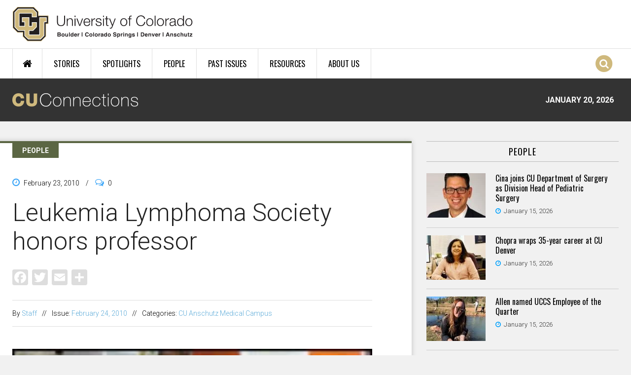

--- FILE ---
content_type: text/html; charset=utf-8
request_url: https://connections.cu.edu/people/leukemia-lymphoma-society-honors-professor
body_size: 13498
content:
<!DOCTYPE html>
  <!--[if IEMobile 7]><html class="no-js ie iem7" lang="en" dir="ltr"><![endif]-->
  <!--[if lte IE 6]><html class="no-js ie lt-ie9 lt-ie8 lt-ie7" lang="en" dir="ltr"><![endif]-->
  <!--[if (IE 7)&(!IEMobile)]><html class="no-js ie lt-ie9 lt-ie8" lang="en" dir="ltr"><![endif]-->
  <!--[if IE 8]><html class="no-js ie lt-ie9" lang="en" dir="ltr"><![endif]-->
  <!--[if (gte IE 9)|(gt IEMobile 7)]><html class="no-js ie" lang="en" dir="ltr" prefix="og: http://ogp.me/ns# article: http://ogp.me/ns/article# book: http://ogp.me/ns/book# profile: http://ogp.me/ns/profile# video: http://ogp.me/ns/video# product: http://ogp.me/ns/product#"><![endif]-->
  <!--[if !IE]><!--><html class="no-js" lang="en" dir="ltr" prefix="og: http://ogp.me/ns# article: http://ogp.me/ns/article# book: http://ogp.me/ns/book# profile: http://ogp.me/ns/profile# video: http://ogp.me/ns/video# product: http://ogp.me/ns/product#"><!--<![endif]-->
<head>
  <meta charset="utf-8" />
<link rel="shortcut icon" href="https://connections.cu.edu/sites/all/themes/custom/connections_omega/images/favicon.png" type="image/png" />
<link rel="profile" href="http://www.w3.org/1999/xhtml/vocab" />
<meta name="HandheldFriendly" content="true" />
<meta name="MobileOptimized" content="width" />
<meta http-equiv="cleartype" content="on" />
<link rel="apple-touch-icon-precomposed" href="https://connections.cu.edu/sites/all/themes/contrib/omega/omega/apple-touch-icon-precomposed-144x144.png" sizes="144x144" />
<link rel="apple-touch-icon-precomposed" href="https://connections.cu.edu/sites/all/themes/contrib/omega/omega/apple-touch-icon-precomposed.png" />
<link rel="apple-touch-icon-precomposed" href="https://connections.cu.edu/sites/all/themes/contrib/omega/omega/apple-touch-icon-precomposed-114x114.png" sizes="114x114" />
<link rel="apple-touch-icon-precomposed" href="https://connections.cu.edu/sites/all/themes/contrib/omega/omega/apple-touch-icon-precomposed-72x72.png" sizes="72x72" />
<meta name="description" content="James DeGregori , Ph.D., professor and director of Biochemistry and Molecular Genetics and director of the Molecular Biology program in the University of Colorado Denver School of Medicine, recently was honored by the Leukemia Lymphoma Society for his research and fundraising efforts. DeGregori" />
<meta name="viewport" content="width=device-width, initial-scale=1.0" />
<meta name="generator" content="Drupal 7 (https://www.drupal.org)" />
<link rel="canonical" href="https://connections.cu.edu/people/leukemia-lymphoma-society-honors-professor" />
<link rel="shortlink" href="https://connections.cu.edu/node/3949" />
<meta property="og:site_name" content="CU Connections" />
<meta property="og:type" content="article" />
<meta property="og:title" content="Leukemia Lymphoma Society honors professor" />
<meta property="og:url" content="https://connections.cu.edu/people/leukemia-lymphoma-society-honors-professor" />
<meta property="og:description" content="James DeGregori , Ph.D., professor and director of Biochemistry and Molecular Genetics and director of the Molecular Biology program in the University of Colorado Denver School of Medicine, recently was honored by the Leukemia Lymphoma Society for his research and fundraising efforts. DeGregori" />
<meta property="og:updated_time" content="2023-02-17T04:34:13-07:00" />
<meta property="og:image" content="https://connections.cu.edu/sites/default/files/styles/og_share/public/wp-content/uploads/2010/02/people_degregori.jpg?itok=ecAbGT5a" />
<meta property="og:image:width" content="600" />
<meta property="og:image:height" content="316" />
<meta property="article:published_time" content="2010-02-23T21:47:44-07:00" />
<meta property="article:modified_time" content="2023-02-17T04:34:13-07:00" />
<meta name="dcterms.title" content="Leukemia Lymphoma Society honors professor" />
<meta name="dcterms.creator" content="jon" />
<meta name="dcterms.description" content="[[{&quot;type&quot;:&quot;media&quot;,&quot;view_mode&quot;:&quot;media_large&quot;,&quot;fid&quot;:&quot;3529&quot;,&quot;attributes&quot;:{&quot;class&quot;:&quot;media-image alignright size-fu" />
<meta name="dcterms.date" content="2010-02-23T21:47-07:00" />
<meta name="dcterms.type" content="Text" />
<meta name="dcterms.format" content="text/html" />
<meta name="dcterms.identifier" content="https://connections.cu.edu/people/leukemia-lymphoma-society-honors-professor" />
  <title>Leukemia Lymphoma Society honors professor | CU Connections</title>
  <link type="text/css" rel="stylesheet" href="https://connections.cu.edu/sites/default/files/css/css_BCb1ezuwavSLMHpTAgaBHHeMSdk4VQ27QVCSB_tVlgs.css" media="all" />
<link type="text/css" rel="stylesheet" href="https://connections.cu.edu/sites/default/files/css/css_9E2-TD-W16KHZeFVLNFERdfi1wrfF3YYG_IJAlTyp4Q.css" media="all" />
<link type="text/css" rel="stylesheet" href="https://connections.cu.edu/sites/default/files/css/css_RkzkaktKhRdH9M0WpdlKn-ubVdPpRlBWLjWXFhQ8Y0g.css" media="all" />

<!--[if lte IE 8]>
<link type="text/css" rel="stylesheet" href="https://connections.cu.edu/sites/default/files/css/css_298iBZu3hViyuQb65cy2xfrh55A-DXT8r5WYBrY-DCg.css" media="all" />
<![endif]-->
<link type="text/css" rel="stylesheet" href="https://connections.cu.edu/sites/default/files/css/css_w1tmPYdjKxHWeCArj7SZlEDVsBtdchlhUyssdeDuyDk.css" media="all" />
<link type="text/css" rel="stylesheet" href="https://fonts.googleapis.com/css?family=Oswald:300,700,regular|Roboto:300,700,500,regular&amp;subset=latin" media="all" />
  <script src="https://connections.cu.edu/sites/default/files/js/js_J6jeKOZ0tI37qVWwhPGVkEuXg4jKAir2R3MZsnbXDy4.js"></script>
<script src="https://connections.cu.edu/sites/default/files/js/js_HPPQB5PpgKpv_r7j0lPD7VOe--Ij2lrzfkWTpOnoKd0.js"></script>
<script src="https://connections.cu.edu/sites/default/files/js/js_IJ151ck29DJxhU_GqXFyLgb7xU3Pbx8roa3I_04eATU.js"></script>
<script src="https://connections.cu.edu/sites/default/files/js/js_tpSxL5xLUKjdSRyPkusO8P77d3F-39wClX_sRnCvqsc.js"></script>
<script>window.CKEDITOR_BASEPATH = '/sites/all/libraries/ckeditor/'</script>
<script src="https://connections.cu.edu/sites/default/files/js/js_dQY-nkBqbDdhkQNrd4vl3SxW35pRWLFH-WLD9lzAXp8.js"></script>
<script src="https://www.googletagmanager.com/gtag/js?id=G-YTLZPP51B4"></script>
<script>window.dataLayer = window.dataLayer || [];function gtag(){dataLayer.push(arguments)};gtag("js", new Date());gtag("set", "developer_id.dMDhkMT", true);gtag("config", "G-YTLZPP51B4", {"groups":"default","anonymize_ip":true});</script>
<script src="https://connections.cu.edu/sites/default/files/js/js_tzEGTRyjbSNo4GS4Eh6_ZJb5BgaDvQF9UshkdxwThp0.js"></script>
<script>window.a2a_config=window.a2a_config||{};window.da2a={done:false,html_done:false,script_ready:false,script_load:function(){var a=document.createElement('script'),s=document.getElementsByTagName('script')[0];a.type='text/javascript';a.async=true;a.src='https://static.addtoany.com/menu/page.js';s.parentNode.insertBefore(a,s);da2a.script_load=function(){};},script_onready:function(){da2a.script_ready=true;if(da2a.html_done)da2a.init();},init:function(){for(var i=0,el,target,targets=da2a.targets,length=targets.length;i<length;i++){el=document.getElementById('da2a_'+(i+1));target=targets[i];a2a_config.linkname=target.title;a2a_config.linkurl=target.url;if(el){a2a.init('page',{target:el});el.id='';}da2a.done=true;}da2a.targets=[];}};(function ($){Drupal.behaviors.addToAny = {attach: function (context, settings) {if (context !== document && window.da2a) {if(da2a.script_ready)a2a.init_all();da2a.script_load();}}}})(jQuery);a2a_config.callbacks=a2a_config.callbacks||[];a2a_config.callbacks.push({ready:da2a.script_onready});a2a_config.overlays=a2a_config.overlays||[];a2a_config.templates=a2a_config.templates||{};a2a_config.icon_color = "#dddddd";</script>
<script src="https://connections.cu.edu/sites/default/files/js/js_kX2ixedeHKHwSwXizBCEv4mV7rwGesjGtnxP2uT0KuM.js"></script>
<script src="https://connections.cu.edu/sites/default/files/js/js_hmKSXPeRiXS8SkoBUvukBcCeqlmsPZzpYT-pPC0ZHNI.js"></script>
<script>jQuery.extend(Drupal.settings, {"basePath":"\/","pathPrefix":"","setHasJsCookie":0,"colorbox":{"transition":"elastic","speed":"350","opacity":"0.85","slideshow":false,"slideshowAuto":true,"slideshowSpeed":"2500","slideshowStart":"start slideshow","slideshowStop":"stop slideshow","current":"{current} of {total}","previous":"\u00ab Prev","next":"Next \u00bb","close":"Close","overlayClose":true,"returnFocus":true,"maxWidth":"98%","maxHeight":"98%","initialWidth":"300","initialHeight":"250","fixed":true,"scrolling":false,"mobiledetect":true,"mobiledevicewidth":"480px","file_public_path":"\/sites\/default\/files","specificPagesDefaultValue":"admin*\nimagebrowser*\nimg_assist*\nimce*\nnode\/add\/*\nnode\/*\/edit\nprint\/*\nprintpdf\/*\nsystem\/ajax\nsystem\/ajax\/*"},"disqus":{"api_key":"8REHtc2OoudfysHkDAipuwtWE6Ux6z6ERtmyN9DPmsK1M0hvZaJ7MdQ98z60KQGG","domain":"cuconnections","url":"https:\/\/connections.cu.edu\/people\/leukemia-lymphoma-society-honors-professor","title":"Leukemia Lymphoma Society honors professor","identifier":"node\/3949"},"nice_menus_options":{"delay":"50","speed":"fast","hover_intent":1},"radioactivity":{"config":{"emitPath":"\/sites\/all\/modules\/contrib\/radioactivity\/emit.php","fpEnabled":0,"fpTimeout":"15"},"emitters":{"emitDefault":[{"accuracy":"100","bundle":"people","energy":10,"entity_id":"3949","entity_type":"node","field_name":"field_popularity","language":"und","storage":"Redis","type":"none","checksum":"b33bf58b9cdfe55aba37ac622b0bb0da"}]}},"flexslider":{"optionsets":{"tweets":{"namespace":"flex-","selector":".slides \u003E li","easing":"swing","direction":"horizontal","reverse":false,"smoothHeight":false,"startAt":0,"animationSpeed":600,"initDelay":0,"useCSS":true,"touch":true,"video":false,"keyboard":true,"multipleKeyboard":false,"mousewheel":0,"controlsContainer":".flex-control-nav-container","sync":"","asNavFor":"","itemWidth":0,"itemMargin":0,"minItems":0,"maxItems":0,"move":0,"animation":"fade","slideshow":true,"slideshowSpeed":"7000","directionNav":false,"controlNav":false,"prevText":"","nextText":"","pausePlay":false,"pauseText":"Pause","playText":"Play","randomize":false,"thumbCaptions":false,"thumbCaptionsBoth":false,"animationLoop":true,"pauseOnAction":true,"pauseOnHover":false,"manualControls":""}},"instances":{"flexslider-1":"tweets"}},"urlIsAjaxTrusted":{"\/search-results":true},"googleanalytics":{"account":["G-YTLZPP51B4"],"trackOutbound":1,"trackMailto":1,"trackDownload":1,"trackDownloadExtensions":"7z|aac|arc|arj|asf|asx|avi|bin|csv|doc(x|m)?|dot(x|m)?|exe|flv|gif|gz|gzip|hqx|jar|jpe?g|js|mp(2|3|4|e?g)|mov(ie)?|msi|msp|pdf|phps|png|ppt(x|m)?|pot(x|m)?|pps(x|m)?|ppam|sld(x|m)?|thmx|qtm?|ra(m|r)?|sea|sit|tar|tgz|torrent|txt|wav|wma|wmv|wpd|xls(x|m|b)?|xlt(x|m)|xlam|xml|z|zip","trackColorbox":1},"quicktabs":{"qt_quicktabs_stories_rect_and_most_":{"name":"quicktabs_stories_rect_and_most_","active_tab":0,"history":0}}});</script>
</head>
<body class="html not-front not-logged-in page-node page-node- page-node-3949 node-type-people section-people">
  <a href="#main-content" class="element-invisible element-focusable">Skip to main content</a>
      <div class="l-page has-one-sidebar has-sidebar-second">
  <header id="l-header-wrapper" role="banner">

    <div class="l-branding-wrapper">
      <div class="l-branding container">
                  <a href="/" title="Home" rel="home" class="site-logo"><img src="https://connections.cu.edu/sites/all/themes/custom/connections_omega/images/cu_logo.svg" alt="Home" /></a>
                      </div>
    </div>

	  <div class="l-navigation-wrapper clearfix">
	    <div class="l-navigation container">
    		  <div class="l-region l-region--navigation">
    <div id="block-nice-menus-1" class="block block--nice-menus block--nice-menus-1">
        <div class="block__content">
    <ul class="nice-menu nice-menu-down nice-menu-main-menu" id="nice-menu-1"><li class="menu-1275 menu-path-front first odd "><a href="/" title="Home Page">Home</a></li>
<li class="menu-1273 menuparent  menu-path-stories  even "><a href="/stories">Stories</a><ul><li class="menu-2065 menu-path-stories first odd "><a href="/stories">All Stories</a></li>
<li class="menu-1280 menu-path-taxonomy-term-1  even "><a href="/cu-boulder">CU Boulder</a></li>
<li class="menu-1281 menu-path-taxonomy-term-11  odd "><a href="/uccs">CU Colorado Springs</a></li>
<li class="menu-1668 menu-path-taxonomy-term-6  even "><a href="/cu-denver">CU Denver</a></li>
<li class="menu-1277 menu-path-taxonomy-term-7  odd "><a href="/cu-anschutz-medical-campus">CU Anschutz Medical Campus</a></li>
<li class="menu-1285 menu-path-taxonomy-term-3  even "><a href="/cu-system">CU System</a></li>
<li class="menu-1669 menu-path-taxonomy-term-12  odd "><a href="/faculty">Faculty</a></li>
<li class="menu-2066 menu-path-taxonomy-term-820  even last"><a href="/staff">Staff</a></li>
</ul></li>
<li class="menu-1274 menu-path-spotlights  odd "><a href="/spotlights">Spotlights</a></li>
<li class="menu-1271 menu-path-people  even "><a href="/people">People</a></li>
<li class="menu-1672 menu-path-past-issues  odd "><a href="/past-issues">Past Issues</a></li>
<li class="menu-1272 menuparent  menu-path-node-5157  even "><a href="/quick-links">Resources</a><ul><li class="menu-2313 menu-path-node-5157 first odd "><a href="/quick-links">Quick Links</a></li>
<li class="menu-2312 menu-path-in-the-news  even last"><a href="/in-the-news">CU in the News</a></li>
</ul></li>
<li class="menu-2171 menu-path-node-5176  odd last"><a href="/about-cu-connections">About Us</a></li>
</ul>
  </div>
</div>
<div class="search-icon"><span class="fa fa-stack"><i class="fa fa-circle fa-stack-2x"></i><i class="fa fa-search fa-stack-1x"></i></span></div>  </div>
    	</div>
    </div>

    <div class="l-conn-logo-wrapper clearfix">
	    <div class="l-conn-logo container">
        <a href="/" rel="home">
          <img class="cu-connection-logo" src="/sites/all/themes/custom/connections_omega/images/cu_connections_logo.png" alt="CU Connections" />
        </a>
        <div class="cu-connection-date">January 20, 2026</div>
      </div>
    </div>

    <div class="l-ticker-wrapper clearfix">
	    <div class="l-ticker container">
    		    	</div>
    </div>

    <div id="overlay" class="fade-in-out hide"></div>
          <div class="l-search-overlay-wrapper">
        <div class="l-search-overlay">
            <div class="l-region l-region--search-overlay">
    <div id="block-views-exp-site-search-page" class="block block--views block--views-exp-site-search-page">
        <div class="block__content">
    <form class="views-exposed-form-site-search-page" action="/search-results" method="get" id="views-exposed-form-site-search-page" accept-charset="UTF-8"><div><div class="views-exposed-form">
  <div class="views-exposed-widgets clearfix">
          <div id="edit-search-wrapper" class="views-exposed-widget views-widget-filter-search_api_views_fulltext">
                  <label for="edit-search">
            Search CU Connections          </label>
                        <div class="views-widget">
          <div class="form-item form-type-textfield form-item-search">
 <input placeholder="Search" type="text" id="edit-search" name="search" value="" size="30" maxlength="128" class="form-text" />
</div>
        </div>
              </div>
                    <div class="views-exposed-widget views-submit-button">
      <input type="submit" id="edit-submit-site-search" value="Search" class="form-submit" />    </div>
      </div>
</div>
</div></form>  </div>
</div>
<div id="block-boxes-search-quick-links" class="block block--boxes block-boxes-simple block--boxes-search-quick-links">
        <h2 class="block__title">Popular Searches</h2>
      <div class="block__content">
    <div id='boxes-box-search_quick_links' class='boxes-box'><div class="boxes-box-content"><div class="col-1-3">
<ul>
	<li><a href="/search-results?search=research">Research</a></li>
	<li><a href="/search-results?search=student">Student</a></li>
	<li><a href="/search-results?search=tenure">Tenure</a></li>
	<li><a href="/search-results?search=budget">Budget</a></li>
</ul>
</div>
<div class="col-1-3">
<ul>
	<li><a href="/search-results?search=legislature">Legislature</a></li>
	<li><a href="/search-results?search=regents">Board of Regents</a></li>
	<li><a href="/search-results?search=awards">Awards</a></li>
	<li><a href="/search-results?search=tech%20transfer">Tech Transfer</a></li>
</ul>
</div>
<div class="col-last col-1-3">
<ul>
	<li><a href="/search-results?search=advancement">CU Advancement</a></li>
	<li><a href="/search-results?search=faculty%20council">Faculty Council</a></li>
	<li><a href="/search-results?search=staff%20council">Staff Council</a></li>
	<li><a href="/search-results?search=benson">Benson</a></li>
</ul>
</div></div></div>  </div>
</div>
  </div>
        </div>
      </div>
    
  </header>

  
 	<div class="l-main container clearfix">
    <div class="l-main-inner clearfix">
      
      
      
                                    
      
      
      <div class="l-content" role="main">
                <a id="main-content"></a>
                                <div  class="ds-1col node node--people view-mode-full node--full node--people--full clearfix">
  <span class="content-type-label">PEOPLE</span>

  <header>
          <div class="node__submitted">
        <i class="fa fa-clock-o"></i>
        <span>February 23, 2010</span>        <span class="sep">/</span>
        <i class="fa fa-comments-o"></i>
        <div class="field field-name-cu-conn-comment-count"><div class="disqus-comment-wrapper" data-disqus-url="https://connections.cu.edu/people/leukemia-lymphoma-society-honors-professor"><span class="disqus-comment-count">0</span></div></div>      </div>
    
          <h1 class="node__title">Leukemia Lymphoma Society honors professor</h1>
    
    
    <div class="field field--name-addtoany field--type-ds field--label-hidden"><div class="field__items"><div class="field__item even"><span class="a2a_kit a2a_kit_size_32 a2a_target addtoany_list" id="da2a_1">
      <a class="a2a_button_facebook"></a>
<a class="a2a_button_twitter"></a>
<a class="a2a_button_email"></a>
      <a class="a2a_dd addtoany_share_save" href="https://www.addtoany.com/share#url=https%3A%2F%2Fconnections.cu.edu%2Fpeople%2Fleukemia-lymphoma-society-honors-professor&amp;title=Leukemia%20Lymphoma%20Society%20honors%20professor"></a>
      
    </span>
    <script type="text/javascript">
<!--//--><![CDATA[//><!--
if(window.da2a)da2a.script_load();
//--><!]]>
</script></div></div></div>      
            <div class="story-audience-wrapper clearfix">
          <div class="field field--name-cu-conn-node-author field--type-ds field--label-hidden">By&nbsp;<a href="/author/jon">Staff</a></div><span class="story-audience-sep">//</span><div class="field field--name-field-issues field--type-taxonomy-term-reference field--label-inline clearfix"><div class="field__label">Issue:&nbsp;</div><div class="field__items"><div class="field__item even"><a href="/issue/february-24-2010">February 24, 2010</a></div></div></div><span class="story-audience-sep">//</span><div class="field field--name-field-audience field--type-taxonomy-term-reference field--label-inline clearfix"><div class="field__label">Categories:&nbsp;</div><div class="field__items"><div class="field__item even"><a href="/cu-anschutz-medical-campus">CU Anschutz Medical Campus</a></div></div></div>        </div>
      </header>

  <div class="node__content">
    <div class="field field--name-body field--type-text-with-summary field--label-hidden"><div class="field__items"><div class="field__item even"><p><strong><a href="/sites/default/files/wp-content/uploads/2010/02/people_degregori.jpg"><div class="media media-element-container media-full"><a href="/sites/default/files/wp-content/uploads/2010/02/people_degregori.jpg" title="people_degregori" class="colorbox" data-colorbox-gallery="gallery-file-3529-ePEQMevoq0Y" data-cbox-img-attrs="{&quot;title&quot;: &quot;&quot;, &quot;alt&quot;: &quot;people_degregori&quot;}"><img class="media-image alignright size-full wp-image-8540" style="" width="168" height="202" alt="people_degregori" src="/sites/default/files/wp-content/uploads/2010/02/people_degregori.jpg" title="" /></a></div></a>James DeGregori</strong>, Ph.D., professor and director of Biochemistry and Molecular Genetics and director of the Molecular Biology program in the University of Colorado Denver School of Medicine, recently was honored by the Leukemia Lymphoma Society for his research and fundraising efforts. DeGregori received a society grant for his project, "development of mechanism-based combination therapies for Bcr-Abl+ leukemias."</p>
<p>&nbsp;</p>
</div></div></div>  </div>

    </div><div id="block-cu-conn-custom-cu-conn-related-block" class="block block--cu-conn-custom clearfix block--cu-conn-custom-cu-conn-related-block">
        <h2 class="block__title">You Might Also Like ...</h2>
      <div class="block__content">
    <div class="view view-related-content view-id-related_content view-display-id-related_by_audience view-dom-id-5d9cfae49855d5c08f11fe94c38c2f24">
        
  
  
      <div class="view-content">
        <div class="views-row views-row-1 views-row-odd views-row-first">
    <div  class="ds-1col node node--spotlight node--promoted view-mode-date_and_title node--date-and-title node--spotlight--date-and-title clearfix">

  
  <div class="field field-name-post-date">January 15, 2026</div><div class="field field-name-cu-conn-story-title"><h2><a href="/spotlights/cu-shared-governance-leaders-advocate-continued-state-investment">CU shared governance leaders advocate for continued state investment</a></h2></div></div>

  </div>
  <div class="views-row views-row-2 views-row-even views-row-last">
    <div  class="ds-1col node node--stories node--promoted view-mode-date_and_title node--date-and-title node--stories--date-and-title clearfix">

  
  <div class="field field-name-post-date">January 15, 2026</div><div class="field field-name-cu-conn-story-title"><h2><a href="/stories/cu-faculty-expand-coursera-offerings-ai-powered-learning-experiences">CU faculty expand Coursera offerings with AI-powered learning experiences</a></h2></div></div>

  </div>
    </div>
  
  
  
  
  
  
</div>  </div>
</div>
<div id="block-disqus-disqus-comments" class="block block--disqus block--disqus-disqus-comments">
        <div class="block__content">
    <div id="disqus_thread"><noscript><p><a href="http://cuconnections.disqus.com/?url=https%3A%2F%2Fconnections.cu.edu%2Fpeople%2Fleukemia-lymphoma-society-honors-professor">View the discussion thread.</a></p></noscript></div>  </div>
</div>
      </div>

                <aside class="l-region l-region--sidebar-second">
    <div id="block-views-people-homepage-people" class="block block--views block--views-people-homepage-people">
        <h2 class="block__title">People</h2>
      <div class="block__content">
    <div class="view view-people view-id-people view-display-id-homepage_people view-dom-id-8bea1921887716fbd34856e15116da2f">
        
  
  
      <div class="view-content">
        <div class="views-row views-row-1 views-row-odd views-row-first">
    <div  class="ds-2col-fluid node node--people node--promoted view-mode-sidebar node--sidebar node--people--sidebar clearfix">

  
      <div class="group-left">
      <div class="field field-name-field-image"><a href="/people/cina-joins-cu-department-surgery-division-head-pediatric-surgery"><img src="https://connections.cu.edu/sites/default/files/styles/people_home_page__120x90_/public/cina_people_crop_01-15-2026.jpg?itok=syOHqNdN" width="120" height="90" alt="Cina joins CU Department of Surgery as Division Head of Pediatric Surgery " /></a></div>    </div>
  
      <div class="group-right">
      <div class="field field-name-cu-conn-story-title"><h2><a href="https://news.cuanschutz.edu/department-of-surgery/robert-cina-division-head-pediatric-surgery" target="_blank" data-incident="{&quot;accuracy&quot;:&quot;100&quot;,&quot;bundle&quot;:&quot;people&quot;,&quot;energy&quot;:&quot;10&quot;,&quot;entity_id&quot;:&quot;17556&quot;,&quot;entity_type&quot;:&quot;node&quot;,&quot;field_name&quot;:&quot;field_popularity&quot;,&quot;language&quot;:&quot;und&quot;,&quot;storage&quot;:&quot;Redis&quot;,&quot;type&quot;:&quot;none&quot;,&quot;checksum&quot;:&quot;71c6c1f0a4283bed797afe6c858d1dc7&quot;}" class="external-link">Cina joins CU Department of Surgery as Division Head of Pediatric Surgery</a></h2></div><div class="field field-name-post-date">January 15, 2026</div>    </div>
  
</div>

  </div>
  <div class="views-row views-row-2 views-row-even">
    <div  class="ds-2col-fluid node node--people node--promoted view-mode-sidebar node--sidebar node--people--sidebar clearfix">

  
      <div class="group-left">
      <div class="field field-name-field-image"><a href="/people/chopra-wraps-35-year-career-cu-denver"><img src="https://connections.cu.edu/sites/default/files/styles/people_home_page__120x90_/public/ritu_chopra_people_crop_01-15-2026.jpg?itok=w_SdHgP-" width="120" height="90" alt="Chopra wraps 35-year career at CU Denver " /></a></div>    </div>
  
      <div class="group-right">
      <div class="field field-name-cu-conn-story-title"><h2><a href="https://education.ucdenver.edu/about-us/newsroom/news/celebrating-chopra-s-career--a-legacy-of-inclusion-and-impact" target="_blank" data-incident="{&quot;accuracy&quot;:&quot;100&quot;,&quot;bundle&quot;:&quot;people&quot;,&quot;energy&quot;:&quot;10&quot;,&quot;entity_id&quot;:&quot;17555&quot;,&quot;entity_type&quot;:&quot;node&quot;,&quot;field_name&quot;:&quot;field_popularity&quot;,&quot;language&quot;:&quot;und&quot;,&quot;storage&quot;:&quot;Redis&quot;,&quot;type&quot;:&quot;none&quot;,&quot;checksum&quot;:&quot;b9e9ff8ddf61ad92d3ef97d66d773edd&quot;}" class="external-link">Chopra wraps 35-year career at CU Denver </a></h2></div><div class="field field-name-post-date">January 15, 2026</div>    </div>
  
</div>

  </div>
  <div class="views-row views-row-3 views-row-odd views-row-last">
    <div  class="ds-2col-fluid node node--people node--promoted view-mode-sidebar node--sidebar node--people--sidebar clearfix">

  
      <div class="group-left">
      <div class="field field-name-field-image"><a href="/people/allen-named-uccs-employee-quarter"><img src="https://connections.cu.edu/sites/default/files/styles/people_home_page__120x90_/public/eoqallenfi-768x577_heather_allen_people_crop_01-15-2026.jpeg?itok=sdqXKnCY" width="120" height="90" alt="Allen named UCCS Employee of the Quarter " /></a></div>    </div>
  
      <div class="group-right">
      <div class="field field-name-cu-conn-story-title"><h2><a href="https://news.uccs.edu/2026/01/06/employee-of-the-quarter-heather-allen/" target="_blank" data-incident="{&quot;accuracy&quot;:&quot;100&quot;,&quot;bundle&quot;:&quot;people&quot;,&quot;energy&quot;:&quot;10&quot;,&quot;entity_id&quot;:&quot;17554&quot;,&quot;entity_type&quot;:&quot;node&quot;,&quot;field_name&quot;:&quot;field_popularity&quot;,&quot;language&quot;:&quot;und&quot;,&quot;storage&quot;:&quot;Redis&quot;,&quot;type&quot;:&quot;none&quot;,&quot;checksum&quot;:&quot;1b3afea915b70ad01f6890041a8ac4cb&quot;}" class="external-link">Allen named UCCS Employee of the Quarter </a></h2></div><div class="field field-name-post-date">January 15, 2026</div>    </div>
  
</div>

  </div>
    </div>
  
  
  
      
<div class="more-link">
  <a href="/people">
    All People  </a>
</div>
  
  
  
</div>  </div>
</div>
<div id="block-quicktabs-quicktabs-stories-rect-and-most-" class="block block--quicktabs block--quicktabs-quicktabs-stories-rect-and-most-">
        <div class="block__content">
    <div  id="quicktabs-quicktabs_stories_rect_and_most_" class="quicktabs-ui-wrapper"><ul><li><a href="#qt-quicktabs_stories_rect_and_most_-ui-tabs1">Recent</a></li><li><a href="#qt-quicktabs_stories_rect_and_most_-ui-tabs2">Most Popular</a></li></ul><div  id="qt-quicktabs_stories_rect_and_most_-ui-tabs1"><div id="block-views-news-sidebar-latest" class="block block--views block--views-news-sidebar-latest">
        <div class="block__content">
    <div class="view view-news view-id-news view-display-id-sidebar_latest view-dom-id-a3da087cb8dbce0df8e39023b659f82d">
        
  
  
      <div class="view-content">
        <div class="views-row views-row-1 views-row-odd views-row-first">
    <div  class="ds-1col node node--stories node--promoted view-mode-title_only node--title-only node--stories--title-only clearfix">

  
  <div class="field field-name-cu-conn-story-title"><h2><a href="/stories/cu-faculty-expand-coursera-offerings-ai-powered-learning-experiences">CU faculty expand Coursera offerings with AI-powered learning experiences</a></h2></div><div class="field field-name-post-date">January 15, 2026</div><div class="field field-name-cu-conn-comment-count"><div class="disqus-comment-wrapper" data-disqus-url="https://connections.cu.edu/stories/cu-faculty-expand-coursera-offerings-ai-powered-learning-experiences"><span class="disqus-comment-count">0</span></div></div></div>

  </div>
  <div class="views-row views-row-2 views-row-even">
    <div  class="ds-1col node node--stories node--promoted view-mode-title_only node--title-only node--stories--title-only clearfix">

  
  <div class="field field-name-cu-conn-story-title"><h2><a href="https://www.cu.edu/blog/work-life/seeing-big-picture-excellence-leadership-program-builds-skills-and-knowledge-senior" target="_blank" data-incident="{&quot;accuracy&quot;:&quot;100&quot;,&quot;bundle&quot;:&quot;stories&quot;,&quot;energy&quot;:&quot;10&quot;,&quot;entity_id&quot;:&quot;17562&quot;,&quot;entity_type&quot;:&quot;node&quot;,&quot;field_name&quot;:&quot;field_popularity&quot;,&quot;language&quot;:&quot;und&quot;,&quot;storage&quot;:&quot;Redis&quot;,&quot;type&quot;:&quot;none&quot;,&quot;checksum&quot;:&quot;1f7d37a051bcfd00a8c30a94092da405&quot;}" class="external-link">Excellence in Leadership Program builds skills and knowledge for senior CU leaders </a></h2></div><div class="field field-name-post-date">January 15, 2026</div></div>

  </div>
  <div class="views-row views-row-3 views-row-odd">
    <div  class="ds-1col node node--stories node--promoted view-mode-title_only node--title-only node--stories--title-only clearfix">

  
  <div class="field field-name-cu-conn-story-title"><h2><a href="https://cubuffs.com/news/2026/1/8/general-buffaloes-enjoy-record-setting-academic-fall" target="_blank" data-incident="{&quot;accuracy&quot;:&quot;100&quot;,&quot;bundle&quot;:&quot;stories&quot;,&quot;energy&quot;:&quot;10&quot;,&quot;entity_id&quot;:&quot;17561&quot;,&quot;entity_type&quot;:&quot;node&quot;,&quot;field_name&quot;:&quot;field_popularity&quot;,&quot;language&quot;:&quot;und&quot;,&quot;storage&quot;:&quot;Redis&quot;,&quot;type&quot;:&quot;none&quot;,&quot;checksum&quot;:&quot;ed4742de23829553a1c4d821d00a45a2&quot;}" class="external-link">Buffaloes enjoy record-setting academic fall semester </a></h2></div><div class="field field-name-post-date">January 15, 2026</div></div>

  </div>
  <div class="views-row views-row-4 views-row-even">
    <div  class="ds-1col node node--stories node--promoted view-mode-title_only node--title-only node--stories--title-only clearfix">

  
  <div class="field field-name-cu-conn-story-title"><h2><a href="https://news.uccs.edu/2026/01/05/uccs-ranked-no-1-in-learfield-directors-cup-fall-standings/" target="_blank" data-incident="{&quot;accuracy&quot;:&quot;100&quot;,&quot;bundle&quot;:&quot;stories&quot;,&quot;energy&quot;:&quot;10&quot;,&quot;entity_id&quot;:&quot;17560&quot;,&quot;entity_type&quot;:&quot;node&quot;,&quot;field_name&quot;:&quot;field_popularity&quot;,&quot;language&quot;:&quot;und&quot;,&quot;storage&quot;:&quot;Redis&quot;,&quot;type&quot;:&quot;none&quot;,&quot;checksum&quot;:&quot;04e99ca6c127a44e5a0d85a9f80e5bd7&quot;}" class="external-link">UCCS ranked No. 1 in Learfield Directors’ Cup fall standings </a></h2></div><div class="field field-name-post-date">January 15, 2026</div></div>

  </div>
  <div class="views-row views-row-5 views-row-odd">
    <div  class="ds-1col node node--stories node--promoted view-mode-title_only node--title-only node--stories--title-only clearfix">

  
  <div class="field field-name-cu-conn-story-title"><h2><a href="https://education.ucdenver.edu/about-us/newsroom/news/rural-colorado-needs-teachers-valerie-sherman-and-t-prep-are-answering-the-call" target="_blank" data-incident="{&quot;accuracy&quot;:&quot;100&quot;,&quot;bundle&quot;:&quot;stories&quot;,&quot;energy&quot;:&quot;10&quot;,&quot;entity_id&quot;:&quot;17559&quot;,&quot;entity_type&quot;:&quot;node&quot;,&quot;field_name&quot;:&quot;field_popularity&quot;,&quot;language&quot;:&quot;und&quot;,&quot;storage&quot;:&quot;Redis&quot;,&quot;type&quot;:&quot;none&quot;,&quot;checksum&quot;:&quot;89e43bf949b4b0ae5d5a37e8492b7ed3&quot;}" class="external-link">With rural Colorado needing teachers, Valerie Sherman and T-PREP are answering the call </a></h2></div><div class="field field-name-post-date">January 15, 2026</div></div>

  </div>
  <div class="views-row views-row-6 views-row-even">
    <div  class="ds-1col node node--stories node--promoted view-mode-title_only node--title-only node--stories--title-only clearfix">

  
  <div class="field field-name-cu-conn-story-title"><h2><a href="https://news.cuanschutz.edu/department-of-medicine/liver-transplant-outreach-patient" target="_blank" data-incident="{&quot;accuracy&quot;:&quot;100&quot;,&quot;bundle&quot;:&quot;stories&quot;,&quot;energy&quot;:&quot;10&quot;,&quot;entity_id&quot;:&quot;17558&quot;,&quot;entity_type&quot;:&quot;node&quot;,&quot;field_name&quot;:&quot;field_popularity&quot;,&quot;language&quot;:&quot;und&quot;,&quot;storage&quot;:&quot;Redis&quot;,&quot;type&quot;:&quot;none&quot;,&quot;checksum&quot;:&quot;0a445e0a5a75fc962be34c15373c0b9c&quot;}" class="external-link">‘A second chance at life’: CU doctor helps patients in underserved communities get liver transplant care</a></h2></div><div class="field field-name-post-date">January 15, 2026</div></div>

  </div>
  <div class="views-row views-row-7 views-row-odd">
    <div  class="ds-1col node node--stories node--promoted view-mode-title_only node--title-only node--stories--title-only clearfix">

  
  <div class="field field-name-cu-conn-story-title"><h2><a href="/stories/federal-update-fy26-appropriations-h-1b-visas-more">Federal update: FY26 appropriations, H-1B visas, more</a></h2></div><div class="field field-name-post-date">January 15, 2026</div><div class="field field-name-cu-conn-comment-count"><div class="disqus-comment-wrapper" data-disqus-url="https://connections.cu.edu/stories/federal-update-fy26-appropriations-h-1b-visas-more"><span class="disqus-comment-count">0</span></div></div></div>

  </div>
  <div class="views-row views-row-8 views-row-even views-row-last">
    <div  class="ds-1col node node--stories view-mode-title_only node--title-only node--stories--title-only clearfix">

  
  <div class="field field-name-cu-conn-story-title"><h2><a href="https://news.cuanschutz.edu/emergency-medicine/hoffman-pitt-emergency-department" target="_blank" data-incident="{&quot;accuracy&quot;:&quot;100&quot;,&quot;bundle&quot;:&quot;stories&quot;,&quot;energy&quot;:&quot;10&quot;,&quot;entity_id&quot;:&quot;17549&quot;,&quot;entity_type&quot;:&quot;node&quot;,&quot;field_name&quot;:&quot;field_popularity&quot;,&quot;language&quot;:&quot;und&quot;,&quot;storage&quot;:&quot;Redis&quot;,&quot;type&quot;:&quot;none&quot;,&quot;checksum&quot;:&quot;ab2f062fed8a4b9a1a71163e3bbe6b91&quot;}" class="external-link">An Emergency Department leader on what ‘The Pitt’ gets right – and wrong </a></h2></div><div class="field field-name-post-date">January 8, 2026</div></div>

  </div>
    </div>
  
  
  
  
  
  
</div>  </div>
</div>
</div><div  id="qt-quicktabs_stories_rect_and_most_-ui-tabs2"><div id="block-views-news-sidebar-popular" class="block block--views block--views-news-sidebar-popular">
        <div class="block__content">
    <div class="view view-news view-id-news view-display-id-sidebar_popular view-dom-id-0c7f3a1cc7179959cf6738437ad23be5">
        
  
  
      <div class="view-content">
        <div class="views-row views-row-1 views-row-odd views-row-first">
    <div  class="ds-1col node node--spotlight node--promoted view-mode-title_only node--title-only node--spotlight--title-only clearfix">

  
  <div class="field field-name-cu-conn-story-title"><h2><a href="/spotlights/cu-shared-governance-leaders-advocate-continued-state-investment">CU shared governance leaders advocate for continued state investment</a></h2></div><div class="field field-name-post-date">January 15, 2026</div><div class="field field-name-cu-conn-comment-count"><div class="disqus-comment-wrapper" data-disqus-url="https://connections.cu.edu/spotlights/cu-shared-governance-leaders-advocate-continued-state-investment"><span class="disqus-comment-count">0</span></div></div></div>

  </div>
  <div class="views-row views-row-2 views-row-even">
    <div  class="ds-1col node node--stories node--promoted view-mode-title_only node--title-only node--stories--title-only clearfix">

  
  <div class="field field-name-cu-conn-story-title"><h2><a href="/stories/cu-faculty-expand-coursera-offerings-ai-powered-learning-experiences">CU faculty expand Coursera offerings with AI-powered learning experiences</a></h2></div><div class="field field-name-post-date">January 15, 2026</div><div class="field field-name-cu-conn-comment-count"><div class="disqus-comment-wrapper" data-disqus-url="https://connections.cu.edu/stories/cu-faculty-expand-coursera-offerings-ai-powered-learning-experiences"><span class="disqus-comment-count">0</span></div></div></div>

  </div>
  <div class="views-row views-row-3 views-row-odd">
    <div  class="ds-1col node node--stories node--promoted view-mode-title_only node--title-only node--stories--title-only clearfix">

  
  <div class="field field-name-cu-conn-story-title"><h2><a href="https://www.cu.edu/blog/work-life/seeing-big-picture-excellence-leadership-program-builds-skills-and-knowledge-senior" target="_blank" data-incident="{&quot;accuracy&quot;:&quot;100&quot;,&quot;bundle&quot;:&quot;stories&quot;,&quot;energy&quot;:&quot;10&quot;,&quot;entity_id&quot;:&quot;17562&quot;,&quot;entity_type&quot;:&quot;node&quot;,&quot;field_name&quot;:&quot;field_popularity&quot;,&quot;language&quot;:&quot;und&quot;,&quot;storage&quot;:&quot;Redis&quot;,&quot;type&quot;:&quot;none&quot;,&quot;checksum&quot;:&quot;1f7d37a051bcfd00a8c30a94092da405&quot;}" class="external-link">Excellence in Leadership Program builds skills and knowledge for senior CU leaders </a></h2></div><div class="field field-name-post-date">January 15, 2026</div></div>

  </div>
  <div class="views-row views-row-4 views-row-even">
    <div  class="ds-1col node node--stories node--promoted view-mode-title_only node--title-only node--stories--title-only clearfix">

  
  <div class="field field-name-cu-conn-story-title"><h2><a href="https://cubuffs.com/news/2026/1/8/general-buffaloes-enjoy-record-setting-academic-fall" target="_blank" data-incident="{&quot;accuracy&quot;:&quot;100&quot;,&quot;bundle&quot;:&quot;stories&quot;,&quot;energy&quot;:&quot;10&quot;,&quot;entity_id&quot;:&quot;17561&quot;,&quot;entity_type&quot;:&quot;node&quot;,&quot;field_name&quot;:&quot;field_popularity&quot;,&quot;language&quot;:&quot;und&quot;,&quot;storage&quot;:&quot;Redis&quot;,&quot;type&quot;:&quot;none&quot;,&quot;checksum&quot;:&quot;ed4742de23829553a1c4d821d00a45a2&quot;}" class="external-link">Buffaloes enjoy record-setting academic fall semester </a></h2></div><div class="field field-name-post-date">January 15, 2026</div></div>

  </div>
  <div class="views-row views-row-5 views-row-odd">
    <div  class="ds-1col node node--stories node--promoted view-mode-title_only node--title-only node--stories--title-only clearfix">

  
  <div class="field field-name-cu-conn-story-title"><h2><a href="/stories/federal-update-fy26-appropriations-h-1b-visas-more">Federal update: FY26 appropriations, H-1B visas, more</a></h2></div><div class="field field-name-post-date">January 15, 2026</div><div class="field field-name-cu-conn-comment-count"><div class="disqus-comment-wrapper" data-disqus-url="https://connections.cu.edu/stories/federal-update-fy26-appropriations-h-1b-visas-more"><span class="disqus-comment-count">0</span></div></div></div>

  </div>
  <div class="views-row views-row-6 views-row-even">
    <div  class="ds-1col node node--people node--promoted view-mode-title_only node--title-only node--people--title-only clearfix">

  
  <div class="field field-name-cu-conn-story-title"><h2><a href="https://education.ucdenver.edu/about-us/newsroom/news/celebrating-chopra-s-career--a-legacy-of-inclusion-and-impact" target="_blank" data-incident="{&quot;accuracy&quot;:&quot;100&quot;,&quot;bundle&quot;:&quot;people&quot;,&quot;energy&quot;:&quot;10&quot;,&quot;entity_id&quot;:&quot;17555&quot;,&quot;entity_type&quot;:&quot;node&quot;,&quot;field_name&quot;:&quot;field_popularity&quot;,&quot;language&quot;:&quot;und&quot;,&quot;storage&quot;:&quot;Redis&quot;,&quot;type&quot;:&quot;none&quot;,&quot;checksum&quot;:&quot;b9e9ff8ddf61ad92d3ef97d66d773edd&quot;}" class="external-link">Chopra wraps 35-year career at CU Denver </a></h2></div><div class="field field-name-post-date">January 15, 2026</div></div>

  </div>
  <div class="views-row views-row-7 views-row-odd">
    <div  class="ds-1col node node--people node--promoted view-mode-title_only node--title-only node--people--title-only clearfix">

  
  <div class="field field-name-cu-conn-story-title"><h2><a href="https://news.uccs.edu/2026/01/06/employee-of-the-quarter-heather-allen/" target="_blank" data-incident="{&quot;accuracy&quot;:&quot;100&quot;,&quot;bundle&quot;:&quot;people&quot;,&quot;energy&quot;:&quot;10&quot;,&quot;entity_id&quot;:&quot;17554&quot;,&quot;entity_type&quot;:&quot;node&quot;,&quot;field_name&quot;:&quot;field_popularity&quot;,&quot;language&quot;:&quot;und&quot;,&quot;storage&quot;:&quot;Redis&quot;,&quot;type&quot;:&quot;none&quot;,&quot;checksum&quot;:&quot;1b3afea915b70ad01f6890041a8ac4cb&quot;}" class="external-link">Allen named UCCS Employee of the Quarter </a></h2></div><div class="field field-name-post-date">January 15, 2026</div></div>

  </div>
  <div class="views-row views-row-8 views-row-even views-row-last">
    <div  class="ds-1col node node--stories view-mode-title_only node--title-only node--stories--title-only clearfix">

  
  <div class="field field-name-cu-conn-story-title"><h2><a href="/stories/changes-systemwide-administrative-policy-statements-took-effect-jan-1">Changes to systemwide administrative policy statements took effect Jan. 1</a></h2></div><div class="field field-name-post-date">January 8, 2026</div><div class="field field-name-cu-conn-comment-count"><div class="disqus-comment-wrapper" data-disqus-url="https://connections.cu.edu/stories/changes-systemwide-administrative-policy-statements-took-effect-jan-1"><span class="disqus-comment-count">0</span></div></div></div>

  </div>
    </div>
  
  
  
  
  
  
</div>  </div>
</div>
</div></div>  </div>
</div>
  </aside>
          </div>
  </div>

  <footer class="clearfix" role="contentinfo">

    <div class="l-footer-ticker-wrapper clearfix">
      <div class="l-footer-ticker container">
          <div class="l-region l-region--footer-ticker">
    <div id="block-views-cu-tweets-tweets-block" class="block block--views block--views-cu-tweets-tweets-block">
        <div class="block__content">
    <div class="view view-cu-tweets view-id-cu_tweets view-display-id-tweets_block view-dom-id-1e78b6e27bfc9c4b22bf4c7056d0dfb9">
        
  
  
      <div class="view-content">
      <div  id="flexslider-1" class="flexslider">
  <ul class="slides"><li class="flex-item-1">  
  <div class="views-field views-field-nothing">        <span class="field-content"><a href='/tweets'><i class="fa fa-twitter fa-2x"></i></a></span>  </div>  
  <div class="views-field views-field-name">        <span class="field-content">Colorado Buffaloes</span>  </div>  
  <div class="views-field views-field-screen-name">        <span class="field-content"><a href="http://twitter.com/CUBuffs">@CUBuffs</a></span>  </div>  
  <div class="views-field views-field-created-time">        <span class="field-content"><em class="placeholder">2 years 9 months</em> ago</span>  </div>  
  <div class="views-field views-field-text">        <span class="field-content">RT <a target="_blank" rel="nofollow" class="twitter-timeline-link" href="http://twitter.com/CUBuffsVB" class="twitter-atreply">@CUBuffsVB</a>: 𝐂𝐨𝐦𝐢𝐧𝐠 𝐬𝐨𝐨𝐧: a game near you

The Buffs start their Black &amp; Gold match at 10 tomorrow‼ 

#GoBuffs <a href="https://t.co/F5nadEsIDP">https://t.co/F5nadEsIDP</a></span>  </div></li>
<li class="flex-item-2">  
  <div class="views-field views-field-nothing">        <span class="field-content"><a href='/tweets'><i class="fa fa-twitter fa-2x"></i></a></span>  </div>  
  <div class="views-field views-field-name">        <span class="field-content">Colorado Buffaloes</span>  </div>  
  <div class="views-field views-field-screen-name">        <span class="field-content"><a href="http://twitter.com/CUBuffs">@CUBuffs</a></span>  </div>  
  <div class="views-field views-field-created-time">        <span class="field-content"><em class="placeholder">2 years 9 months</em> ago</span>  </div>  
  <div class="views-field views-field-text">        <span class="field-content">TOMORROW: Black &amp; Gold Day presented by <a target="_blank" rel="nofollow" class="twitter-timeline-link" href="http://twitter.com/ArrowGlobal" class="twitter-atreply">@ArrowGlobal</a> 🦬

Join us pregame for a new fan experience including field da… <a href="https://t.co/ctoMgL0cwr">https://t.co/ctoMgL0cwr</a></span>  </div></li>
<li class="flex-item-3">  
  <div class="views-field views-field-nothing">        <span class="field-content"><a href='/tweets'><i class="fa fa-twitter fa-2x"></i></a></span>  </div>  
  <div class="views-field views-field-name">        <span class="field-content">CU Denver</span>  </div>  
  <div class="views-field views-field-screen-name">        <span class="field-content"><a href="http://twitter.com/CUDenver">@CUDenver</a></span>  </div>  
  <div class="views-field views-field-created-time">        <span class="field-content"><em class="placeholder">2 years 9 months</em> ago</span>  </div>  
  <div class="views-field views-field-text">        <span class="field-content">✔️</span>  </div></li>
<li class="flex-item-4">  
  <div class="views-field views-field-nothing">        <span class="field-content"><a href='/tweets'><i class="fa fa-twitter fa-2x"></i></a></span>  </div>  
  <div class="views-field views-field-name">        <span class="field-content">CO Dept of Higher Education</span>  </div>  
  <div class="views-field views-field-screen-name">        <span class="field-content"><a href="http://twitter.com/CoHigherEd">@CoHigherEd</a></span>  </div>  
  <div class="views-field views-field-created-time">        <span class="field-content"><em class="placeholder">2 years 9 months</em> ago</span>  </div>  
  <div class="views-field views-field-text">        <span class="field-content">RT <a target="_blank" rel="nofollow" class="twitter-timeline-link" href="http://twitter.com/NCANetwork" class="twitter-atreply">@NCANetwork</a>: Research indicates that student participation in workplace opportunities, specifically internships, are correlated… <a href="https://t.co/xMiICzdRRn">https://t.co/xMiICzdRRn</a></span>  </div></li>
<li class="flex-item-5">  
  <div class="views-field views-field-nothing">        <span class="field-content"><a href='/tweets'><i class="fa fa-twitter fa-2x"></i></a></span>  </div>  
  <div class="views-field views-field-name">        <span class="field-content">UCCS Kraemer Library</span>  </div>  
  <div class="views-field views-field-screen-name">        <span class="field-content"><a href="http://twitter.com/uccslibrary">@uccslibrary</a></span>  </div>  
  <div class="views-field views-field-created-time">        <span class="field-content"><em class="placeholder">2 years 9 months</em> ago</span>  </div>  
  <div class="views-field views-field-text">        <span class="field-content">The Routledge Companion to the American Landscape includes a chapter titled "Ethnicity and Transnationalism" by UCC… <a href="https://t.co/QmP4MVyhi2">https://t.co/QmP4MVyhi2</a></span>  </div></li>
<li class="flex-item-6">  
  <div class="views-field views-field-nothing">        <span class="field-content"><a href='/tweets'><i class="fa fa-twitter fa-2x"></i></a></span>  </div>  
  <div class="views-field views-field-name">        <span class="field-content">CU Boulder Police</span>  </div>  
  <div class="views-field views-field-screen-name">        <span class="field-content"><a href="http://twitter.com/CUBoulderPolice">@CUBoulderPolice</a></span>  </div>  
  <div class="views-field views-field-created-time">        <span class="field-content"><em class="placeholder">2 years 9 months</em> ago</span>  </div>  
  <div class="views-field views-field-text">        <span class="field-content">Collaboration is underway to help prevent identity-based harm. Read more. 
<a href="https://t.co/8YCgpT6PuQ">https://t.co/8YCgpT6PuQ</a></span>  </div></li>
<li class="flex-item-7">  
  <div class="views-field views-field-nothing">        <span class="field-content"><a href='/tweets'><i class="fa fa-twitter fa-2x"></i></a></span>  </div>  
  <div class="views-field views-field-name">        <span class="field-content">CO Dept of Higher Education</span>  </div>  
  <div class="views-field views-field-screen-name">        <span class="field-content"><a href="http://twitter.com/CoHigherEd">@CoHigherEd</a></span>  </div>  
  <div class="views-field views-field-created-time">        <span class="field-content"><em class="placeholder">2 years 9 months</em> ago</span>  </div>  
  <div class="views-field views-field-text">        <span class="field-content">Are you a future Colorado educator? If so, and you’re starting a Colorado teacher prep program for the fall,… <a href="https://t.co/bLuiceVx3L">https://t.co/bLuiceVx3L</a></span>  </div></li>
<li class="flex-item-8">  
  <div class="views-field views-field-nothing">        <span class="field-content"><a href='/tweets'><i class="fa fa-twitter fa-2x"></i></a></span>  </div>  
  <div class="views-field views-field-name">        <span class="field-content">UCCS</span>  </div>  
  <div class="views-field views-field-screen-name">        <span class="field-content"><a href="http://twitter.com/UCCS">@UCCS</a></span>  </div>  
  <div class="views-field views-field-created-time">        <span class="field-content"><em class="placeholder">2 years 9 months</em> ago</span>  </div>  
  <div class="views-field views-field-text">        <span class="field-content">Colorado Springs is #OlympicCityUSA, and UCCS is honoring its connection to the Olympic games with a new sculpture… <a href="https://t.co/V7DPyfTNoS">https://t.co/V7DPyfTNoS</a></span>  </div></li>
<li class="flex-item-9">  
  <div class="views-field views-field-nothing">        <span class="field-content"><a href='/tweets'><i class="fa fa-twitter fa-2x"></i></a></span>  </div>  
  <div class="views-field views-field-name">        <span class="field-content">UCCS Kraemer Library</span>  </div>  
  <div class="views-field views-field-screen-name">        <span class="field-content"><a href="http://twitter.com/uccslibrary">@uccslibrary</a></span>  </div>  
  <div class="views-field views-field-created-time">        <span class="field-content"><em class="placeholder">2 years 9 months</em> ago</span>  </div>  
  <div class="views-field views-field-text">        <span class="field-content">RT <a target="_blank" rel="nofollow" class="twitter-timeline-link" href="http://twitter.com/CUToddSaliman" class="twitter-atreply">@CUToddSaliman</a>: And Saturday, we begin! Thank you, student-athletes, Coach <a target="_blank" rel="nofollow" class="twitter-timeline-link" href="http://twitter.com/DeionSanders" class="twitter-atreply">@DeionSanders</a> and CU FANS! Can’t wait to see what we’re… <a href="https://t.co/P2hU18qqFf">https://t.co/P2hU18qqFf</a></span>  </div></li>
<li class="flex-item-10">  
  <div class="views-field views-field-nothing">        <span class="field-content"><a href='/tweets'><i class="fa fa-twitter fa-2x"></i></a></span>  </div>  
  <div class="views-field views-field-name">        <span class="field-content">Colorado Buffaloes</span>  </div>  
  <div class="views-field views-field-screen-name">        <span class="field-content"><a href="http://twitter.com/CUBuffs">@CUBuffs</a></span>  </div>  
  <div class="views-field views-field-created-time">        <span class="field-content"><em class="placeholder">2 years 9 months</em> ago</span>  </div>  
  <div class="views-field views-field-text">        <span class="field-content">RT <a target="_blank" rel="nofollow" class="twitter-timeline-link" href="http://twitter.com/CUBuffsRalphie" class="twitter-atreply">@CUBuffsRalphie</a>: Who’s ready for more Ralphie? Black and Gold day is THIS Saturday! <a href="https://t.co/3F3tVSMAYd">https://t.co/3F3tVSMAYd</a></span>  </div></li>
<li class="flex-item-11">  
  <div class="views-field views-field-nothing">        <span class="field-content"><a href='/tweets'><i class="fa fa-twitter fa-2x"></i></a></span>  </div>  
  <div class="views-field views-field-name">        <span class="field-content">Colorado Buffaloes</span>  </div>  
  <div class="views-field views-field-screen-name">        <span class="field-content"><a href="http://twitter.com/CUBuffs">@CUBuffs</a></span>  </div>  
  <div class="views-field views-field-created-time">        <span class="field-content"><em class="placeholder">2 years 9 months</em> ago</span>  </div>  
  <div class="views-field views-field-text">        <span class="field-content">Friday is SENIOR DAY 🎾

Join <a target="_blank" rel="nofollow" class="twitter-timeline-link" href="http://twitter.com/CUBuffsTennis" class="twitter-atreply">@CUBuffsTennis</a> as they celebrate senior Toni Balzert &amp; take on Utah at 12:30pm 

#GoBuffs 🦬</span>  </div></li>
<li class="flex-item-12">  
  <div class="views-field views-field-nothing">        <span class="field-content"><a href='/tweets'><i class="fa fa-twitter fa-2x"></i></a></span>  </div>  
  <div class="views-field views-field-name">        <span class="field-content">CO Dept of Higher Education</span>  </div>  
  <div class="views-field views-field-screen-name">        <span class="field-content"><a href="http://twitter.com/CoHigherEd">@CoHigherEd</a></span>  </div>  
  <div class="views-field views-field-created-time">        <span class="field-content"><em class="placeholder">2 years 9 months</em> ago</span>  </div>  
  <div class="views-field views-field-text">        <span class="field-content">CDHE and <a target="_blank" rel="nofollow" class="twitter-timeline-link" href="http://twitter.com/CO_CDHS" class="twitter-atreply">@CO_CDHS</a> are hosting the Celebration of Educational Excellence, recognizing youth in foster care or youth… <a href="https://t.co/Idsb6lf26h">https://t.co/Idsb6lf26h</a></span>  </div></li>
</ul></div>
    </div>
  
  
  
  
  
  
</div>  </div>
</div>
  </div>
      </div>
    </div>

    <div class="l-footer-pre-wrapper clearfix">
      <div class='l-footer-pre container'>
          <div class="l-region l-region--footer-pre">
    <nav id="block-menu-menu-connect-with-us" role="navigation" class="block block--menu block--menu-menu-connect-with-us">
        <h2 class="block__title">Connect with us</h2>
    
  <ul class="menu"><li><a href="http://www.facebook.com/CUConnections" title="Join the Conversation" target="_blank"><div class="icon"><i class="fa fa-facebook"></i></div><div class="title">Facebook</div><div class="description">Join the Conversation</div></a></li><li><a href="http://www.twitter.com/CUConnections" title="Follow us on Twitter" target="_blank"><div class="icon"><i class="fa fa-twitter"></i></div><div class="title">Twitter</div><div class="description">Follow us on Twitter</div></a></li><li><a href="/letters-editor" title="Submit a Letter to the Editor"><div class="icon"><i class="fa fa-envelope"></i></div><div class="title">Letters to the Editor</div><div class="description">Submit a Letter to the Editor</div></a></li><li><a href="/rss-feeds" title="Get Updates Via RSS"><div class="icon"><i class="fa fa-rss"></i></div><div class="title">RSS Feeds</div><div class="description">Get Updates Via RSS</div></a></li></ul></nav>
  </div>
      </div>
    </div>

    <div class="l-footer-wrapper clearfix">
      <div class='l-footer container'>
          <img class="cu-connection-logo" src="/sites/all/themes/custom/connections_omega/images/cu_connections_logo.png" alt="CU Connections" />
            <div class="l-region l-region--footer">
    <div id="block-boxes-footer-content" class="block block--boxes block-boxes-simple block--boxes-footer-content">
        <div class="block__content">
    <div id='boxes-box-footer_content' class='boxes-box'><div class="boxes-box-content"><p><em>News and Information for Faculty and Staff</em></p>
<p>Published weekly by University Relations</p>
<p>1800 Grant St., Suite 800, Denver, CO 80203</p>
<p>Editor. Jay Dedrick, 303-860-5707</p>
<p class="locations">CU-Boulder | CU Colorado Springs | CU Denver | CU Anschutz Medical Campus | CU System Administration</p>
<p class="copyright">Copyright © University of Colorado, All Rights Reserved</p></div></div>  </div>
</div>
  </div>
      </div>
    </div>

    <div class="l-footer-post-wrapper clearfix">
      <div class='l-footer-post container'>
              </div>
    </div>

  </footer>

</div>
  <script src="https://connections.cu.edu/sites/default/files/js/js_5idECjjAo-X5YdkT65CaIiodkWmZlZv-WjSkHlWhoYk.js"></script>
<script>da2a.targets=[
{title:"Leukemia Lymphoma Society honors professor",url:"https:\/\/connections.cu.edu\/people\/leukemia-lymphoma-society-honors-professor"}];
da2a.html_done=true;if(da2a.script_ready&&!da2a.done)da2a.init();da2a.script_load();</script>
<script src="https://connections.cu.edu/sites/default/files/js/js_giwxM78Ovj1ynMj5J_rcaS1P3U3RB19xml_feOm17Bk.js"></script>
  <script type="text/javascript">
    /*<![CDATA[*/
    (function() {
      var sz = document.createElement('script'); sz.type = 'text/javascript'; sz.async = true;
      sz.src = '//siteimproveanalytics.com/js/siteanalyze_22171.js';
      var s = document.getElementsByTagName('script')[0]; s.parentNode.insertBefore(sz, s);
    })();
    /*]]>*/
  </script>
</body>
</html>


--- FILE ---
content_type: application/javascript
request_url: https://disqus.com/api/3.0/threads/set.jsonp?callback=jQuery172005368140565725921_1768968133563&api_key=8REHtc2OoudfysHkDAipuwtWE6Ux6z6ERtmyN9DPmsK1M0hvZaJ7MdQ98z60KQGG&forum=cuconnections&thread%5B%5D=link%3Ahttps%3A%2F%2Fconnections.cu.edu%2Fpeople%2Fleukemia-lymphoma-society-honors-professor&thread%5B%5D=link%3Ahttps%3A%2F%2Fconnections.cu.edu%2Fstories%2Fcu-faculty-expand-coursera-offerings-ai-powered-learning-experiences&thread%5B%5D=link%3Ahttps%3A%2F%2Fconnections.cu.edu%2Fstories%2Ffederal-update-fy26-appropriations-h-1b-visas-more&thread%5B%5D=link%3Ahttps%3A%2F%2Fconnections.cu.edu%2Fspotlights%2Fcu-shared-governance-leaders-advocate-continued-state-investment&thread%5B%5D=link%3Ahttps%3A%2F%2Fconnections.cu.edu%2Fstories%2Fcu-faculty-expand-coursera-offerings-ai-powered-learning-experiences&thread%5B%5D=link%3Ahttps%3A%2F%2Fconnections.cu.edu%2Fstories%2Ffederal-update-fy26-appropriations-h-1b-visas-more&thread%5B%5D=link%3Ahttps%3A%2F%2Fconnections.cu.edu%2Fstories%2Fchanges-systemwide-administrative-policy-statements-took-effect-jan-1&_=1768968134387
body_size: 5194
content:
/**/ jQuery172005368140565725921_1768968133563({"code":0,"response":[{"feed":"https://cuconnections.disqus.com/leukemia_lymphoma_society_honors_professor_90/latest.rss","clean_title":"Leukemia Lymphoma Society honors professor","dislikes":0,"likes":0,"message":"","ratingsEnabled":false,"isSpam":false,"isDeleted":false,"category":"3437122","adsDisabled":false,"author":"136020725","userScore":0,"id":"4526220618","signedLink":"https://disq.us/?url=https%3A%2F%2Fconnections.cu.edu%2Fpeople%2Fleukemia-lymphoma-society-honors-professor&key=R1tR504qBpYDDN3NfWycXg","createdAt":"2016-01-26T23:45:58","hasStreaming":false,"raw_message":"","isClosed":false,"link":"https://connections.cu.edu/people/leukemia-lymphoma-society-honors-professor","slug":"leukemia_lymphoma_society_honors_professor_90","forum":"cuconnections","identifiers":["node/3949"],"posts":0,"userSubscription":false,"validateAllPosts":false,"title":"Leukemia Lymphoma Society honors professor","highlightedPost":null},{"feed":"https://cuconnections.disqus.com/federal_update_fy26_appropriations_h_1b_visas_more/latest.rss","clean_title":"Federal update: FY26 appropriations, H-1B visas, more","dislikes":0,"likes":0,"message":"","ratingsEnabled":false,"isSpam":false,"isDeleted":false,"category":"3437122","adsDisabled":false,"author":"136020725","userScore":0,"id":"10878010386","signedLink":"https://disq.us/?url=https%3A%2F%2Fconnections.cu.edu%2Fstories%2Ffederal-update-fy26-appropriations-h-1b-visas-more&key=pbxIxMcXRHb-5cTVleIpIw","createdAt":"2026-01-14T16:35:23","hasStreaming":false,"raw_message":"","isClosed":false,"link":"https://connections.cu.edu/stories/federal-update-fy26-appropriations-h-1b-visas-more","slug":"federal_update_fy26_appropriations_h_1b_visas_more","forum":"cuconnections","identifiers":["node/17557"],"posts":0,"userSubscription":false,"validateAllPosts":false,"title":"Federal update: FY26 appropriations, H-1B visas, more","highlightedPost":null},{"feed":"https://cuconnections.disqus.com/changes_to_systemwide_administrative_policy_statements_took_effect_jan_1/latest.rss","clean_title":"Changes to systemwide administrative policy statements took effect Jan. 1","dislikes":0,"likes":0,"message":"","ratingsEnabled":false,"isSpam":false,"isDeleted":false,"category":"3437122","adsDisabled":false,"author":"136020725","userScore":0,"id":"10866830678","signedLink":"https://disq.us/?url=https%3A%2F%2Fconnections.cu.edu%2Fstories%2Fchanges-systemwide-administrative-policy-statements-took-effect-jan-1&key=W0HYyEtRoMezz8CI-28I2g","createdAt":"2026-01-07T18:19:53","hasStreaming":false,"raw_message":"","isClosed":false,"link":"https://connections.cu.edu/stories/changes-systemwide-administrative-policy-statements-took-effect-jan-1","slug":"changes_to_systemwide_administrative_policy_statements_took_effect_jan_1","forum":"cuconnections","identifiers":["node/17546"],"posts":0,"userSubscription":false,"validateAllPosts":false,"title":"Changes to systemwide administrative policy statements took effect Jan. 1","highlightedPost":null},{"feed":"https://cuconnections.disqus.com/cu_shared_governance_leaders_advocate_for_continued_state_investment/latest.rss","clean_title":"CU shared governance leaders advocate for continued state investment","dislikes":0,"likes":0,"message":"","ratingsEnabled":false,"isSpam":false,"isDeleted":false,"category":"3437122","adsDisabled":false,"author":"136020725","userScore":0,"id":"10878249750","signedLink":"https://disq.us/?url=https%3A%2F%2Fconnections.cu.edu%2Fspotlights%2Fcu-shared-governance-leaders-advocate-continued-state-investment&key=lu_rCIzYvhtPM0gc26U-UA","createdAt":"2026-01-14T20:25:55","hasStreaming":false,"raw_message":"","isClosed":false,"link":"https://connections.cu.edu/spotlights/cu-shared-governance-leaders-advocate-continued-state-investment","slug":"cu_shared_governance_leaders_advocate_for_continued_state_investment","forum":"cuconnections","identifiers":["node/17564"],"posts":0,"userSubscription":false,"validateAllPosts":false,"title":"CU shared governance leaders advocate for continued state investment","highlightedPost":null},{"feed":"https://cuconnections.disqus.com/cu_faculty_expand_coursera_offerings_with_ai_powered_learning_experiences/latest.rss","clean_title":"CU faculty expand Coursera offerings with AI-powered learning experiences","dislikes":0,"likes":0,"message":"","ratingsEnabled":false,"isSpam":false,"isDeleted":false,"category":"3437122","adsDisabled":false,"author":"136020725","userScore":0,"id":"10878232295","signedLink":"https://disq.us/?url=https%3A%2F%2Fconnections.cu.edu%2Fstories%2Fcu-faculty-expand-coursera-offerings-ai-powered-learning-experiences&key=0tl0ls5uU5n-sPFJUkqNVg","createdAt":"2026-01-14T20:09:17","hasStreaming":false,"raw_message":"","isClosed":false,"link":"https://connections.cu.edu/stories/cu-faculty-expand-coursera-offerings-ai-powered-learning-experiences","slug":"cu_faculty_expand_coursera_offerings_with_ai_powered_learning_experiences","forum":"cuconnections","identifiers":["node/17563"],"posts":0,"userSubscription":false,"validateAllPosts":false,"title":"CU faculty expand Coursera offerings with AI-powered learning experiences","highlightedPost":null}]});